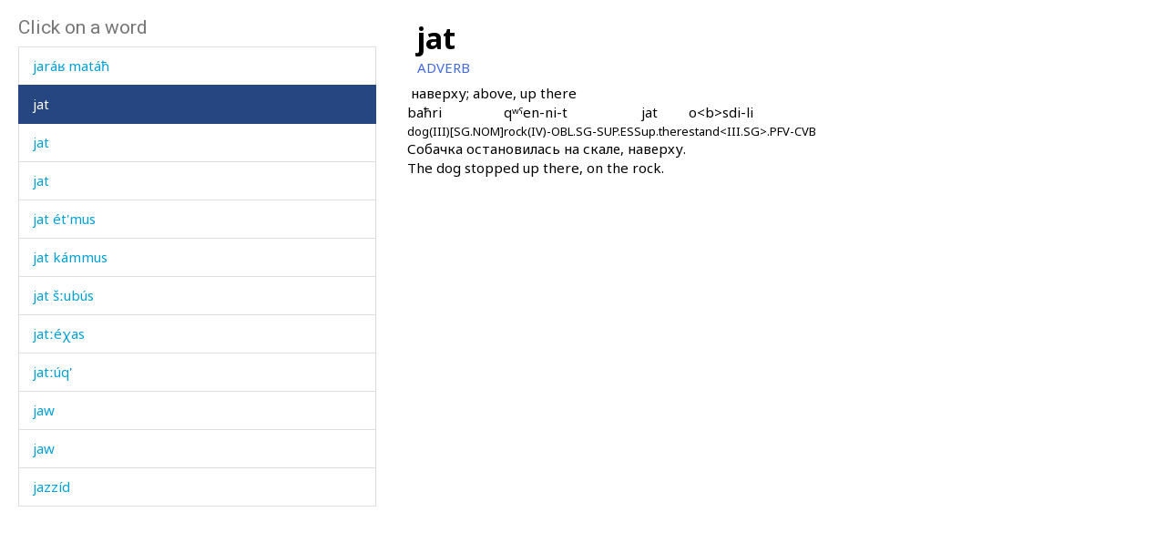

--- FILE ---
content_type: text/html; charset=utf-8
request_url: https://www.smg.surrey.ac.uk/archi-dictionary/lexeme/?le=1469
body_size: 15021
content:


<!DOCTYPE html>
<!--[if lt IE 7]>      <html class="no-js ie6"> <![endif]-->
<!--[if IE 7]>         <html class="no-js ie7"> <![endif]-->
<!--[if IE 8]>         <html class="no-js ie8"> <![endif]-->
<!--[if gt IE 8]><!-->
<html class="no-js">
<!--<![endif]-->
<head><meta charset="utf-8" /><meta http-equiv="X-UA-Compatible" content="IE=Edge,chrome=1" /><link href="/favicon.ico" rel="icon" /><title>
	Lexeme - Surrey Morphology Group
</title><meta name="viewport" content="width=device-width, initial-scale=1" /><link rel='canonical' href='/archi-dictionary/lexeme/' /><link href="//fonts.googleapis.com/css?family=Roboto:400,300,700,900,500" rel="stylesheet" type="text/css" /><link href="//fonts.googleapis.com/css?family=Noto+Sans:400,700" rel="stylesheet" type="text/css" /><link rel="stylesheet" href="../../assets/css/style.min.css" />
    <link rel="stylesheet" href="/assets/css/db-style.min.css">

    <script type="text/javascript" src="/assets/scripts/libs/modernizr-2.6.2.min.js"> </script>
</head>
<body>
    
        <section class="content db">
            
            <div class="db" style="padding: 20px">
                <form method="post" action="/archi-dictionary/lexeme/?le=1469" id="form1">
<div class="aspNetHidden">
<input type="hidden" name="__VIEWSTATE" id="__VIEWSTATE" value="hiBpEk7oGcTEjzeLjq+KfejRk8elyW8dFJUhHu/NyjfitTn45XeaHDF+RNovLx4j4uSXAKP6DZpoz2ADn+QeuetLk1bO1XZWIzEWY38TZIQ5a4h50n9vLEGjpuha6Zcv" />
</div>

<script type="text/javascript">
//<![CDATA[
var theForm = document.forms['form1'];
if (!theForm) {
    theForm = document.form1;
}
function __doPostBack(eventTarget, eventArgument) {
    if (!theForm.onsubmit || (theForm.onsubmit() != false)) {
        theForm.__EVENTTARGET.value = eventTarget;
        theForm.__EVENTARGUMENT.value = eventArgument;
        theForm.submit();
    }
}
//]]>
</script>


<script src="/WebResource.axd?d=pynGkmcFUV13He1Qd6_TZBbqf2SB27EcG7IZl5oosjUeL0eCJ9Vj7bkXqcRGOLUYNGSGhIs61Ju_3jruuGsA-Q2&amp;t=638942246805310136" type="text/javascript"></script>

                    
                    
                    


<script type="text/javascript">
    soundout = new Image();
    soundout.src = "/archi/images/audioblue.gif";

    soundover = new Image();
    soundover.src = "/archi/images/audiored.gif";

    imageout = new Image();
    imageout.src = "/archi/images/imageblue.gif";

    imageover = new Image();
    imageover.src = "/archi/images/imagered.gif";

    function show(imgName, imgUrl) {
        if (document.images && imgUrl)
            document[imgName].src = imgUrl.src;
    }
</script>
<div id="archi" data-db-group-name="archi" data-lexeme>
    <div class="row">
        <div class="col-sm-4">
            

<div id="words">
    <h2>Click on a word</h2>
    <div class="scroll-container">
        <ul id="litWordList" class="list-group"><li class="list-group-item"><a href="https://www.smg.surrey.ac.uk/archi-dictionary/lexeme/?LE=1428">jak</a></li><li class="list-group-item"><a href="https://www.smg.surrey.ac.uk/archi-dictionary/lexeme/?LE=698">jak a&#769;k'as</a></li><li class="list-group-item"><a href="https://www.smg.surrey.ac.uk/archi-dictionary/lexeme/?LE=4846">jak a&#769;&#269;as</a></li><li class="list-group-item"><a href="https://www.smg.surrey.ac.uk/archi-dictionary/lexeme/?LE=977">jak &#269;'ubu&#769;s</a></li><li class="list-group-item"><a href="https://www.smg.surrey.ac.uk/archi-dictionary/lexeme/?LE=4851">jak &#353;&#720;ubu&#769;s</a></li><li class="list-group-item"><a href="https://www.smg.surrey.ac.uk/archi-dictionary/lexeme/?LE=4850">jak &#620;&#720;ummu&#769;s</a></li><li class="list-group-item"><a href="https://www.smg.surrey.ac.uk/archi-dictionary/lexeme/?LE=1429">jaka&#769;n</a></li><li class="list-group-item"><a href="https://www.smg.surrey.ac.uk/archi-dictionary/lexeme/?LE=1432">jak&#620;'a&#769;d</a></li><li class="list-group-item"><a href="https://www.smg.surrey.ac.uk/archi-dictionary/lexeme/?LE=1433">jam</a></li><li class="list-group-item"><a href="https://www.smg.surrey.ac.uk/archi-dictionary/lexeme/?LE=4196">jam bark'i</a></li><li class="list-group-item"><a href="https://www.smg.surrey.ac.uk/archi-dictionary/lexeme/?LE=4591">jam bo&#769;q'mul</a></li><li class="list-group-item"><a href="https://www.smg.surrey.ac.uk/archi-dictionary/lexeme/?LE=1434">jama&#769;n</a></li><li class="list-group-item"><a href="https://www.smg.surrey.ac.uk/archi-dictionary/lexeme/?LE=1435">jama&#769;n &#269;op</a></li><li class="list-group-item"><a href="https://www.smg.surrey.ac.uk/archi-dictionary/lexeme/?LE=1443">jaq'a&#769;m</a></li><li class="list-group-item"><a href="https://www.smg.surrey.ac.uk/archi-dictionary/lexeme/?LE=4852">jaq'a&#769;mli&#353;&#720;i</a></li><li class="list-group-item"><a href="https://www.smg.surrey.ac.uk/archi-dictionary/lexeme/?LE=4855">jaq'a&#769;m&#353;i</a></li><li class="list-group-item"><a href="https://www.smg.surrey.ac.uk/archi-dictionary/lexeme/?LE=1444">jaq'u&#769;t</a></li><li class="list-group-item"><a href="https://www.smg.surrey.ac.uk/archi-dictionary/lexeme/?LE=1516">jar</a></li><li class="list-group-item"><a href="https://www.smg.surrey.ac.uk/archi-dictionary/lexeme/?LE=1448">jara&#769;&#641;</a></li><li class="list-group-item"><a href="https://www.smg.surrey.ac.uk/archi-dictionary/lexeme/?LE=1449">jara&#769;&#641; mata&#769;&#295;</a></li><li class="list-group-item active"><a href="https://www.smg.surrey.ac.uk/archi-dictionary/lexeme/?LE=1469">jat</a></li><li class="list-group-item"><a href="https://www.smg.surrey.ac.uk/archi-dictionary/lexeme/?LE=1470">jat</a></li><li class="list-group-item"><a href="https://www.smg.surrey.ac.uk/archi-dictionary/lexeme/?LE=1518">jat</a></li><li class="list-group-item"><a href="https://www.smg.surrey.ac.uk/archi-dictionary/lexeme/?LE=4313">jat e&#769;t'mus</a></li><li class="list-group-item"><a href="https://www.smg.surrey.ac.uk/archi-dictionary/lexeme/?LE=1471">jat ka&#769;mmus</a></li><li class="list-group-item"><a href="https://www.smg.surrey.ac.uk/archi-dictionary/lexeme/?LE=1467">jat &#353;&#720;ubu&#769;s</a></li><li class="list-group-item"><a href="https://www.smg.surrey.ac.uk/archi-dictionary/lexeme/?LE=1152">jat&#720;e&#769;&#967;as</a></li><li class="list-group-item"><a href="https://www.smg.surrey.ac.uk/archi-dictionary/lexeme/?LE=2538">jat&#720;u&#769;q'</a></li><li class="list-group-item"><a href="https://www.smg.surrey.ac.uk/archi-dictionary/lexeme/?LE=1515">jaw</a></li><li class="list-group-item"><a href="https://www.smg.surrey.ac.uk/archi-dictionary/lexeme/?LE=1514">jaw</a></li><li class="list-group-item"><a href="https://www.smg.surrey.ac.uk/archi-dictionary/lexeme/?LE=1524">jazzi&#769;d</a></li><li class="list-group-item"><a href="https://www.smg.surrey.ac.uk/archi-dictionary/lexeme/?LE=1424">ja&#295;</a></li><li class="list-group-item"><a href="https://www.smg.surrey.ac.uk/archi-dictionary/lexeme/?LE=1425">ja&#295; a&#769;bas</a></li><li class="list-group-item"><a href="https://www.smg.surrey.ac.uk/archi-dictionary/lexeme/?LE=1466">ja&#353;</a></li><li class="list-group-item"><a href="https://www.smg.surrey.ac.uk/archi-dictionary/lexeme/?LE=3240">ja&#353;o&#769;qmus</a></li><li class="list-group-item"><a href="https://www.smg.surrey.ac.uk/archi-dictionary/lexeme/?LE=1475">ja&#353;ta&#769;q</a></li><li class="list-group-item"><a href="https://www.smg.surrey.ac.uk/archi-dictionary/lexeme/?LE=3267">ja&#740;la&#769;&#740;w</a></li><li class="list-group-item"><a href="https://www.smg.surrey.ac.uk/archi-dictionary/lexeme/?LE=1427">ja&#769;-ja&#769;t&#720;ik</a></li><li class="list-group-item"><a href="https://www.smg.surrey.ac.uk/archi-dictionary/lexeme/?LE=3349">ja&#769;balg&#695;as</a></li><li class="list-group-item"><a href="https://www.smg.surrey.ac.uk/archi-dictionary/lexeme/?LE=1430">ja&#769;kdut</a></li><li class="list-group-item"><a href="https://www.smg.surrey.ac.uk/archi-dictionary/lexeme/?LE=4853">ja&#769;kekmul</a></li><li class="list-group-item"><a href="https://www.smg.surrey.ac.uk/archi-dictionary/lexeme/?LE=4854">ja&#769;kekut&#720;ut</a></li><li class="list-group-item"><a href="https://www.smg.surrey.ac.uk/archi-dictionary/lexeme/?LE=4847">ja&#769;kma</a></li><li class="list-group-item"><a href="https://www.smg.surrey.ac.uk/archi-dictionary/lexeme/?LE=4099">ja&#769;kmul</a></li><li class="list-group-item"><a href="https://www.smg.surrey.ac.uk/archi-dictionary/lexeme/?LE=1431">ja&#769;k&#720;&#601;&#353;an</a></li><li class="list-group-item"><a href="https://www.smg.surrey.ac.uk/archi-dictionary/lexeme/?LE=3368">ja&#769;mdogi</a></li><li class="list-group-item"><a href="https://www.smg.surrey.ac.uk/archi-dictionary/lexeme/?LE=1436">ja&#769;mu</a></li><li class="list-group-item"><a href="https://www.smg.surrey.ac.uk/archi-dictionary/lexeme/?LE=1437">ja&#769;mu</a></li><li class="list-group-item"><a href="https://www.smg.surrey.ac.uk/archi-dictionary/lexeme/?LE=1439">ja&#769;mum</a></li><li class="list-group-item"><a href="https://www.smg.surrey.ac.uk/archi-dictionary/lexeme/?LE=1438">ja&#769;mur</a></li><li class="list-group-item"><a href="https://www.smg.surrey.ac.uk/archi-dictionary/lexeme/?LE=1440">ja&#769;mut</a></li><li class="list-group-item"><a href="https://www.smg.surrey.ac.uk/archi-dictionary/lexeme/?LE=1441">ja&#769;mut k'elle&#769;jt'u</a></li><li class="list-group-item"><a href="https://www.smg.surrey.ac.uk/archi-dictionary/lexeme/?LE=1442">ja&#769;nsaw</a></li><li class="list-group-item"><a href="https://www.smg.surrey.ac.uk/archi-dictionary/lexeme/?LE=1445">ja&#769;q'an</a></li><li class="list-group-item"><a href="https://www.smg.surrey.ac.uk/archi-dictionary/lexeme/?LE=1446">ja&#769;q'an as</a></li><li class="list-group-item"><a href="https://www.smg.surrey.ac.uk/archi-dictionary/lexeme/?LE=1447">ja&#769;q'an kes</a></li><li class="list-group-item"><a href="https://www.smg.surrey.ac.uk/archi-dictionary/lexeme/?LE=1450">ja&#769;ri</a></li><li class="list-group-item"><a href="https://www.smg.surrey.ac.uk/archi-dictionary/lexeme/?LE=1451">ja&#769;r&#967;ul</a></li><li class="list-group-item"><a href="https://www.smg.surrey.ac.uk/archi-dictionary/lexeme/?LE=4856">ja&#769;r&#967;ul kes</a></li><li class="list-group-item"><a href="https://www.smg.surrey.ac.uk/archi-dictionary/lexeme/?LE=1458">ja&#769;r&#967;ul &#620;&#720;onno&#769;l</a></li><li class="list-group-item"><a href="https://www.smg.surrey.ac.uk/archi-dictionary/lexeme/?LE=1453">ja&#769;r&#967;ulik'mul</a></li><li class="list-group-item"><a href="https://www.smg.surrey.ac.uk/archi-dictionary/lexeme/?LE=4857">ja&#769;r&#967;ulkul &#353;&#720;ubu&#769;s</a></li><li class="list-group-item"><a href="https://www.smg.surrey.ac.uk/archi-dictionary/lexeme/?LE=1455">ja&#769;r&#967;ullu</a></li><li class="list-group-item"><a href="https://www.smg.surrey.ac.uk/archi-dictionary/lexeme/?LE=1456">ja&#769;r&#967;ullut</a></li><li class="list-group-item"><a href="https://www.smg.surrey.ac.uk/archi-dictionary/lexeme/?LE=1457">ja&#769;r&#967;ul&#353;i</a></li><li class="list-group-item"><a href="https://www.smg.surrey.ac.uk/archi-dictionary/lexeme/?LE=1459">ja&#769;r&#967;un no&#740;&#353;</a></li><li class="list-group-item"><a href="https://www.smg.surrey.ac.uk/archi-dictionary/lexeme/?LE=1454">ja&#769;r&#967;urkul</a></li><li class="list-group-item"><a href="https://www.smg.surrey.ac.uk/archi-dictionary/lexeme/?LE=1460">ja&#769;r&#967;&#740;i</a></li><li class="list-group-item"><a href="https://www.smg.surrey.ac.uk/archi-dictionary/lexeme/?LE=1461">ja&#769;san</a></li><li class="list-group-item"><a href="https://www.smg.surrey.ac.uk/archi-dictionary/lexeme/?LE=1462">ja&#769;sqi</a></li><li class="list-group-item"><a href="https://www.smg.surrey.ac.uk/archi-dictionary/lexeme/?LE=1463">ja&#769;sqiken</a></li></ul>
    </div>
</div>

        </div>
        <div class="col-sm-7 lexeme-body">
            <table class='no-border'>
<tr>
<td class="C1"></td>
<td class="C2"></td>
<td class="C3"></td>
<td class="C4"></td>
<td class="C5"></td>
<td class="C6"></td>
</tr>
<tr>
<td colspan="6"><span class="Ln">jat</span></td>
</tr>
<tr>
<td colspan="5"><span class="Wc">ADVERB</span></td>
<td></td>
</tr>
<tr class="G">
<td colspan="2"></td>
<td colspan="4">&#1085;&#1072;&#1074;&#1077;&#1088;&#1093;&#1091;; above, up there
</td>
</tr>
<tr>
<td colspan="2"></td>
<td colspan="4">
<table class='no-border'>
<tr>
<td class="EpC1"></td>
<td class="EpC2"></td>
<td class="EpC3"></td>
<td class="EpC4"></td>
</tr>
<tr>
<td class="ExamplePair"><p>
<span class="Exw">ba&#295;ri</span><br />
<span class="Exg">dog(III)[SG.NOM]</span></p>
</td>
<td class="ExamplePair"><p>
<span class="Exw">q&#695;&#740;en-ni-t</span><br />
<span class="Exg">rock(IV)-OBL.SG-SUP.ESS</span></p>
</td>
<td class="ExamplePair"><p>
<span class="Exw">jat</span><br />
<span class="Exg">up.there</span></p>
</td>
<td class="ExamplePair"><p>
<span class="Exw">o&lt;b&gt;sdi-li</span><br />
<span class="Exg">stand&lt;III.SG&gt;.PFV-CVB</span></p>
</td>
</tr>
</table>
</td>
</tr>
<tr>
<td colspan="2"></td>
<td colspan="4" class="T">Собачка остановилась на скале, наверху.<br />The dog stopped up there, on the rock.</td>
</tr>
</table>

        </div>
    </div>
</div>



                
<div class="aspNetHidden">

	<input type="hidden" name="__VIEWSTATEGENERATOR" id="__VIEWSTATEGENERATOR" value="CA0B0334" />
	<input type="hidden" name="__SCROLLPOSITIONX" id="__SCROLLPOSITIONX" value="0" />
	<input type="hidden" name="__SCROLLPOSITIONY" id="__SCROLLPOSITIONY" value="0" />
	<input type="hidden" name="__EVENTTARGET" id="__EVENTTARGET" value="" />
	<input type="hidden" name="__EVENTARGUMENT" id="__EVENTARGUMENT" value="" />
</div>

<script type="text/javascript">
//<![CDATA[

theForm.oldSubmit = theForm.submit;
theForm.submit = WebForm_SaveScrollPositionSubmit;

theForm.oldOnSubmit = theForm.onsubmit;
theForm.onsubmit = WebForm_SaveScrollPositionOnSubmit;
//]]>
</script>
</form>
            </div>
        </section>


    <!-- javascript -->

    <script type="text/javascript" src="//ajax.googleapis.com/ajax/libs/jquery/1.9.1/jquery.min.js"> </script>
    <script type="text/javascript"> window.jQuery || document.write("<script src='/assets/scripts/libs/jquery-1.9.1.min.js'>\x3C/script>") </script>
    <script type="text/javascript" src="/assets/scripts/main/default.min.js"> </script>
    
    <script type="text/javascript" src="//maxcdn.bootstrapcdn.com/bootstrap/3.3.4/js/bootstrap.min.js"></script>
    <script type="text/javascript">window.jQuery || document.write("<script src='/assets/scripts/libs/bootstrap.min.js'>\x3C/script>")</script>
    <script src="/assets/scripts/main/dbs.min.js"></script>

    <!--[if lt IE 7]>
        <p class="browsehappy">You are using an <strong>outdated</strong> browser. Please <a href="http://browsehappy.com/">upgrade your browser</a> to improve your experience.</p>
    <![endif]-->
</body>
</html>

--- FILE ---
content_type: application/javascript
request_url: https://www.smg.surrey.ac.uk/assets/scripts/main/dbs.min.js
body_size: 3178
content:
(function(n){var t={expandPanel4CompletedControl:function(t,i){var r=0;(i===undefined&&(i=window.document),n("[data-disable-auto-panel-open]",i).length>0)||(n(t,i).each(function(){var t=!1;n(this).removeClass("in");n("input[type=text],select,textarea",this).each(function(){var i=n.trim(n(this).val())||"";t=t||i.length>0&&i.toLowerCase()!=="All"});n("input[type=checkbox],input[type=radio]",this).each(function(){var i=n(this);t=t||i.is(":checked")&&!i.is("[data-set-by-default]")&&!i.parent().is("[data-set-by-default]")});t&&(n(this).addClass("in"),r=r+1)}),r==0&&n(t,i).first().addClass("in"))},showAllButtons:function(t,i){i===undefined&&(i=window.document);n(t,i).click(function(){var t,u,r;t=n(this);r=t.prop("expand")!==!1;u=n(t.attr("data-target"));u.length===0&&(u=n(".panel-collapse",i));u.each(function(){var t,i;t=n(this);i=t.hasClass("in");r&&!i?t.collapse("show"):!r&&i&&t.collapse("hide")});t.attr("aria-expanded",r?"true":"false");t.button(r?"hide":"reset");t.prop("expand",!r)})},loadExternalHtmlSelect:function(i,r,u){var f=n(r,u);if(!f){console.log("loadExternalHtmlSelect: no contentPlaceholder");return}u===undefined&&(u=window.document);n(i,u).change(function(){var i=n(this).val();n("body").append(function(){n.get(i,function(i){var r=n(i),u=r.find("[data-wals-content]");f.empty();f.append(u);t.tooltips('[data-toggle="tooltip"]',f)})})})},tooltips:function(t,i){n(t,i).tooltip({viewport:{selector:".db",padding:2}})},popovers:function(t,i){i===undefined&&(i=window.document);n(t,i).popover({placement:"top",template:'<div class="popover" role="tooltip"><div class="arrow"><\/div><div class="popover-content"><\/div><\/div>',trigger:"hover"})},loadDbScripts:function(t){t===undefined&&(t=window.document);n("[data-db-group-name]",t).each(function(){var r,i;i=n(this).attr("data-db-group-name");r=function(){window[i]&&window[i].init(t)};n.getScript("/assets/scripts/pages/"+i+".js").done(r).fail(function(n,t,i){console.log(i.message)})})},resizeIframes:function(t,i){i===undefined&&(i=window.document);var r,u;r=n(t,i);u=function(){try{this.height=this.contentWindow.document.body.scrollHeight+"px"}catch(n){this.height="800px";console.log("Unable to set the height for IFrames on other websites")}};r.each(function(){n(this).load(u)});n(window).resize(function(){r.each(function(){u.call(this)})})},lightboxes:function(t,i){i===undefined&&(i=window.document);var r=n(t,i),u=function(){r.each(function(){var t=n(this);t.click(function(i){i.preventDefault();n.featherlight({iframe:t.attr("href"),iframeWidth:parseInt(t.attr("data-lightbox-width"))||960,iframeHeight:parseInt(t.attr("data-lightbox-height"))||n(window).innerHeight()*.8})})})};r.length>0&&n(document).innerWidth()>=960&&(n("<link/>",{rel:"stylesheet",type:"text/css",href:"/assets/css/featherlight.min.css"}).appendTo("head"),n.getScript("/assets/scripts/libs/featherlight.min.js").done(u).fail(function(n,t,i){console.log(i.message)}))}};n(function(){t.showAllButtons("button[data-show-all='1']");t.expandPanel4CompletedControl(".panel-collapse");t.loadExternalHtmlSelect("select[data-toggle='htmlSelect']","#walsPlaceholder");t.popovers("[data-toggle='popover']");t.tooltips('[data-toggle="tooltip"]');t.lightboxes('[data-toggle="lightbox"]');t.resizeIframes("#dbIframe");t.loadDbScripts()})})(window.jQuery);
/*
//# sourceMappingURL=dbs.min.js.map
*/